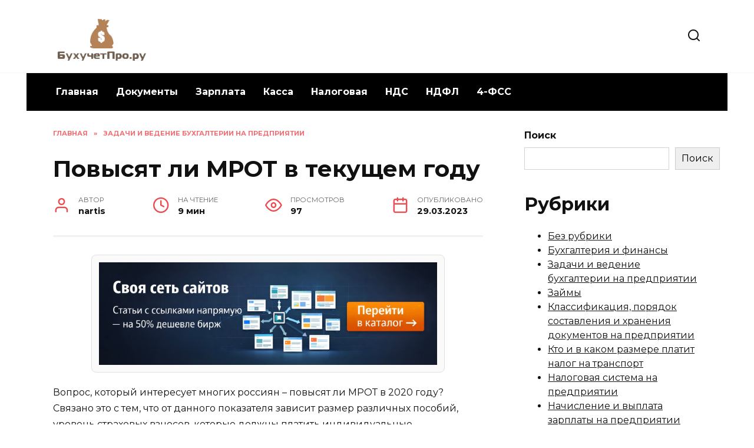

--- FILE ---
content_type: text/html; charset=UTF-8
request_url: https://buhuchetpro.ru/povysjat-li-mrot/
body_size: 21017
content:
<!doctype html>
<html lang="ru-RU">
<head>
	<meta charset="UTF-8">
	<meta name="viewport" content="width=device-width, initial-scale=1">

	<meta name='robots' content='index, follow, max-image-preview:large, max-snippet:-1, max-video-preview:-1' />

	<!-- This site is optimized with the Yoast SEO plugin v26.7 - https://yoast.com/wordpress/plugins/seo/ -->
	<title>Повысят ли МРОТ (минимальный размер оплаты труда) - в 2020 году, что будет с пенсией, если бюджетники</title>
	<meta name="description" content="Что говорят последние новости - повысят ли МРОТ в 2020 году и какие изменения ожидаются. Каким образом это коснется пенсионеров." />
	<link rel="canonical" href="https://buhuchetpro.ru/povysjat-li-mrot/" />
	<meta property="og:locale" content="ru_RU" />
	<meta property="og:type" content="article" />
	<meta property="og:title" content="Повысят ли МРОТ (минимальный размер оплаты труда) - в 2020 году, что будет с пенсией, если бюджетники" />
	<meta property="og:description" content="Что говорят последние новости - повысят ли МРОТ в 2020 году и какие изменения ожидаются. Каким образом это коснется пенсионеров." />
	<meta property="og:url" content="https://buhuchetpro.ru/povysjat-li-mrot/" />
	<meta property="og:site_name" content="buhuchetpro.ru" />
	<meta property="article:published_time" content="2023-03-29T03:49:04+00:00" />
	<meta property="og:image" content="https://buhuchetpro.ru/wp-content/uploads/2023/04/cropped-favicon.png" />
	<meta property="og:image:width" content="512" />
	<meta property="og:image:height" content="512" />
	<meta property="og:image:type" content="image/png" />
	<meta name="author" content="nartis" />
	<meta name="twitter:card" content="summary_large_image" />
	<meta name="twitter:label1" content="Написано автором" />
	<meta name="twitter:data1" content="nartis" />
	<script type="application/ld+json" class="yoast-schema-graph">{"@context":"https://schema.org","@graph":[{"@type":"Article","@id":"https://buhuchetpro.ru/povysjat-li-mrot/#article","isPartOf":{"@id":"https://buhuchetpro.ru/povysjat-li-mrot/"},"author":{"name":"nartis","@id":"https://buhuchetpro.ru/#/schema/person/4b6cd7a3f285284949bf44b57284e798"},"headline":"Повысят ли МРОТ в текущем году","datePublished":"2023-03-29T03:49:04+00:00","mainEntityOfPage":{"@id":"https://buhuchetpro.ru/povysjat-li-mrot/"},"wordCount":1583,"commentCount":0,"publisher":{"@id":"https://buhuchetpro.ru/#organization"},"articleSection":["Задачи и ведение бухгалтерии на предприятии"],"inLanguage":"ru-RU","potentialAction":[{"@type":"CommentAction","name":"Comment","target":["https://buhuchetpro.ru/povysjat-li-mrot/#respond"]}]},{"@type":"WebPage","@id":"https://buhuchetpro.ru/povysjat-li-mrot/","url":"https://buhuchetpro.ru/povysjat-li-mrot/","name":"Повысят ли МРОТ (минимальный размер оплаты труда) - в 2020 году, что будет с пенсией, если бюджетники","isPartOf":{"@id":"https://buhuchetpro.ru/#website"},"datePublished":"2023-03-29T03:49:04+00:00","description":"Что говорят последние новости - повысят ли МРОТ в 2020 году и какие изменения ожидаются. Каким образом это коснется пенсионеров.","breadcrumb":{"@id":"https://buhuchetpro.ru/povysjat-li-mrot/#breadcrumb"},"inLanguage":"ru-RU","potentialAction":[{"@type":"ReadAction","target":["https://buhuchetpro.ru/povysjat-li-mrot/"]}]},{"@type":"BreadcrumbList","@id":"https://buhuchetpro.ru/povysjat-li-mrot/#breadcrumb","itemListElement":[{"@type":"ListItem","position":1,"name":"Главная","item":"https://buhuchetpro.ru/"},{"@type":"ListItem","position":2,"name":"Задачи и ведение бухгалтерии на предприятии","item":"https://buhuchetpro.ru/buhgalterija/"},{"@type":"ListItem","position":3,"name":"Повысят ли МРОТ в текущем году"}]},{"@type":"WebSite","@id":"https://buhuchetpro.ru/#website","url":"https://buhuchetpro.ru/","name":"buhuchetpro.ru","description":"","publisher":{"@id":"https://buhuchetpro.ru/#organization"},"potentialAction":[{"@type":"SearchAction","target":{"@type":"EntryPoint","urlTemplate":"https://buhuchetpro.ru/?s={search_term_string}"},"query-input":{"@type":"PropertyValueSpecification","valueRequired":true,"valueName":"search_term_string"}}],"inLanguage":"ru-RU"},{"@type":"Organization","@id":"https://buhuchetpro.ru/#organization","name":"buhuchetpro","url":"https://buhuchetpro.ru/","logo":{"@type":"ImageObject","inLanguage":"ru-RU","@id":"https://buhuchetpro.ru/#/schema/logo/image/","url":"https://buhuchetpro.ru/wp-content/uploads/2023/04/favicon.png","contentUrl":"https://buhuchetpro.ru/wp-content/uploads/2023/04/favicon.png","width":512,"height":512,"caption":"buhuchetpro"},"image":{"@id":"https://buhuchetpro.ru/#/schema/logo/image/"}},{"@type":"Person","@id":"https://buhuchetpro.ru/#/schema/person/4b6cd7a3f285284949bf44b57284e798","name":"nartis","sameAs":["https://buhuchetpro.ru/"]}]}</script>
	<!-- / Yoast SEO plugin. -->


<link rel='dns-prefetch' href='//fonts.googleapis.com' />
<style id='wp-img-auto-sizes-contain-inline-css' type='text/css'>
img:is([sizes=auto i],[sizes^="auto," i]){contain-intrinsic-size:3000px 1500px}
/*# sourceURL=wp-img-auto-sizes-contain-inline-css */
</style>
<style id='wp-block-library-inline-css' type='text/css'>
:root{--wp-block-synced-color:#7a00df;--wp-block-synced-color--rgb:122,0,223;--wp-bound-block-color:var(--wp-block-synced-color);--wp-editor-canvas-background:#ddd;--wp-admin-theme-color:#007cba;--wp-admin-theme-color--rgb:0,124,186;--wp-admin-theme-color-darker-10:#006ba1;--wp-admin-theme-color-darker-10--rgb:0,107,160.5;--wp-admin-theme-color-darker-20:#005a87;--wp-admin-theme-color-darker-20--rgb:0,90,135;--wp-admin-border-width-focus:2px}@media (min-resolution:192dpi){:root{--wp-admin-border-width-focus:1.5px}}.wp-element-button{cursor:pointer}:root .has-very-light-gray-background-color{background-color:#eee}:root .has-very-dark-gray-background-color{background-color:#313131}:root .has-very-light-gray-color{color:#eee}:root .has-very-dark-gray-color{color:#313131}:root .has-vivid-green-cyan-to-vivid-cyan-blue-gradient-background{background:linear-gradient(135deg,#00d084,#0693e3)}:root .has-purple-crush-gradient-background{background:linear-gradient(135deg,#34e2e4,#4721fb 50%,#ab1dfe)}:root .has-hazy-dawn-gradient-background{background:linear-gradient(135deg,#faaca8,#dad0ec)}:root .has-subdued-olive-gradient-background{background:linear-gradient(135deg,#fafae1,#67a671)}:root .has-atomic-cream-gradient-background{background:linear-gradient(135deg,#fdd79a,#004a59)}:root .has-nightshade-gradient-background{background:linear-gradient(135deg,#330968,#31cdcf)}:root .has-midnight-gradient-background{background:linear-gradient(135deg,#020381,#2874fc)}:root{--wp--preset--font-size--normal:16px;--wp--preset--font-size--huge:42px}.has-regular-font-size{font-size:1em}.has-larger-font-size{font-size:2.625em}.has-normal-font-size{font-size:var(--wp--preset--font-size--normal)}.has-huge-font-size{font-size:var(--wp--preset--font-size--huge)}.has-text-align-center{text-align:center}.has-text-align-left{text-align:left}.has-text-align-right{text-align:right}.has-fit-text{white-space:nowrap!important}#end-resizable-editor-section{display:none}.aligncenter{clear:both}.items-justified-left{justify-content:flex-start}.items-justified-center{justify-content:center}.items-justified-right{justify-content:flex-end}.items-justified-space-between{justify-content:space-between}.screen-reader-text{border:0;clip-path:inset(50%);height:1px;margin:-1px;overflow:hidden;padding:0;position:absolute;width:1px;word-wrap:normal!important}.screen-reader-text:focus{background-color:#ddd;clip-path:none;color:#444;display:block;font-size:1em;height:auto;left:5px;line-height:normal;padding:15px 23px 14px;text-decoration:none;top:5px;width:auto;z-index:100000}html :where(.has-border-color){border-style:solid}html :where([style*=border-top-color]){border-top-style:solid}html :where([style*=border-right-color]){border-right-style:solid}html :where([style*=border-bottom-color]){border-bottom-style:solid}html :where([style*=border-left-color]){border-left-style:solid}html :where([style*=border-width]){border-style:solid}html :where([style*=border-top-width]){border-top-style:solid}html :where([style*=border-right-width]){border-right-style:solid}html :where([style*=border-bottom-width]){border-bottom-style:solid}html :where([style*=border-left-width]){border-left-style:solid}html :where(img[class*=wp-image-]){height:auto;max-width:100%}:where(figure){margin:0 0 1em}html :where(.is-position-sticky){--wp-admin--admin-bar--position-offset:var(--wp-admin--admin-bar--height,0px)}@media screen and (max-width:600px){html :where(.is-position-sticky){--wp-admin--admin-bar--position-offset:0px}}

/*# sourceURL=wp-block-library-inline-css */
</style><style id='wp-block-categories-inline-css' type='text/css'>
.wp-block-categories{box-sizing:border-box}.wp-block-categories.alignleft{margin-right:2em}.wp-block-categories.alignright{margin-left:2em}.wp-block-categories.wp-block-categories-dropdown.aligncenter{text-align:center}.wp-block-categories .wp-block-categories__label{display:block;width:100%}
/*# sourceURL=https://buhuchetpro.ru/wp-includes/blocks/categories/style.min.css */
</style>
<style id='wp-block-heading-inline-css' type='text/css'>
h1:where(.wp-block-heading).has-background,h2:where(.wp-block-heading).has-background,h3:where(.wp-block-heading).has-background,h4:where(.wp-block-heading).has-background,h5:where(.wp-block-heading).has-background,h6:where(.wp-block-heading).has-background{padding:1.25em 2.375em}h1.has-text-align-left[style*=writing-mode]:where([style*=vertical-lr]),h1.has-text-align-right[style*=writing-mode]:where([style*=vertical-rl]),h2.has-text-align-left[style*=writing-mode]:where([style*=vertical-lr]),h2.has-text-align-right[style*=writing-mode]:where([style*=vertical-rl]),h3.has-text-align-left[style*=writing-mode]:where([style*=vertical-lr]),h3.has-text-align-right[style*=writing-mode]:where([style*=vertical-rl]),h4.has-text-align-left[style*=writing-mode]:where([style*=vertical-lr]),h4.has-text-align-right[style*=writing-mode]:where([style*=vertical-rl]),h5.has-text-align-left[style*=writing-mode]:where([style*=vertical-lr]),h5.has-text-align-right[style*=writing-mode]:where([style*=vertical-rl]),h6.has-text-align-left[style*=writing-mode]:where([style*=vertical-lr]),h6.has-text-align-right[style*=writing-mode]:where([style*=vertical-rl]){rotate:180deg}
/*# sourceURL=https://buhuchetpro.ru/wp-includes/blocks/heading/style.min.css */
</style>
<style id='wp-block-latest-posts-inline-css' type='text/css'>
.wp-block-latest-posts{box-sizing:border-box}.wp-block-latest-posts.alignleft{margin-right:2em}.wp-block-latest-posts.alignright{margin-left:2em}.wp-block-latest-posts.wp-block-latest-posts__list{list-style:none}.wp-block-latest-posts.wp-block-latest-posts__list li{clear:both;overflow-wrap:break-word}.wp-block-latest-posts.is-grid{display:flex;flex-wrap:wrap}.wp-block-latest-posts.is-grid li{margin:0 1.25em 1.25em 0;width:100%}@media (min-width:600px){.wp-block-latest-posts.columns-2 li{width:calc(50% - .625em)}.wp-block-latest-posts.columns-2 li:nth-child(2n){margin-right:0}.wp-block-latest-posts.columns-3 li{width:calc(33.33333% - .83333em)}.wp-block-latest-posts.columns-3 li:nth-child(3n){margin-right:0}.wp-block-latest-posts.columns-4 li{width:calc(25% - .9375em)}.wp-block-latest-posts.columns-4 li:nth-child(4n){margin-right:0}.wp-block-latest-posts.columns-5 li{width:calc(20% - 1em)}.wp-block-latest-posts.columns-5 li:nth-child(5n){margin-right:0}.wp-block-latest-posts.columns-6 li{width:calc(16.66667% - 1.04167em)}.wp-block-latest-posts.columns-6 li:nth-child(6n){margin-right:0}}:root :where(.wp-block-latest-posts.is-grid){padding:0}:root :where(.wp-block-latest-posts.wp-block-latest-posts__list){padding-left:0}.wp-block-latest-posts__post-author,.wp-block-latest-posts__post-date{display:block;font-size:.8125em}.wp-block-latest-posts__post-excerpt,.wp-block-latest-posts__post-full-content{margin-bottom:1em;margin-top:.5em}.wp-block-latest-posts__featured-image a{display:inline-block}.wp-block-latest-posts__featured-image img{height:auto;max-width:100%;width:auto}.wp-block-latest-posts__featured-image.alignleft{float:left;margin-right:1em}.wp-block-latest-posts__featured-image.alignright{float:right;margin-left:1em}.wp-block-latest-posts__featured-image.aligncenter{margin-bottom:1em;text-align:center}
/*# sourceURL=https://buhuchetpro.ru/wp-includes/blocks/latest-posts/style.min.css */
</style>
<style id='wp-block-search-inline-css' type='text/css'>
.wp-block-search__button{margin-left:10px;word-break:normal}.wp-block-search__button.has-icon{line-height:0}.wp-block-search__button svg{height:1.25em;min-height:24px;min-width:24px;width:1.25em;fill:currentColor;vertical-align:text-bottom}:where(.wp-block-search__button){border:1px solid #ccc;padding:6px 10px}.wp-block-search__inside-wrapper{display:flex;flex:auto;flex-wrap:nowrap;max-width:100%}.wp-block-search__label{width:100%}.wp-block-search.wp-block-search__button-only .wp-block-search__button{box-sizing:border-box;display:flex;flex-shrink:0;justify-content:center;margin-left:0;max-width:100%}.wp-block-search.wp-block-search__button-only .wp-block-search__inside-wrapper{min-width:0!important;transition-property:width}.wp-block-search.wp-block-search__button-only .wp-block-search__input{flex-basis:100%;transition-duration:.3s}.wp-block-search.wp-block-search__button-only.wp-block-search__searchfield-hidden,.wp-block-search.wp-block-search__button-only.wp-block-search__searchfield-hidden .wp-block-search__inside-wrapper{overflow:hidden}.wp-block-search.wp-block-search__button-only.wp-block-search__searchfield-hidden .wp-block-search__input{border-left-width:0!important;border-right-width:0!important;flex-basis:0;flex-grow:0;margin:0;min-width:0!important;padding-left:0!important;padding-right:0!important;width:0!important}:where(.wp-block-search__input){appearance:none;border:1px solid #949494;flex-grow:1;font-family:inherit;font-size:inherit;font-style:inherit;font-weight:inherit;letter-spacing:inherit;line-height:inherit;margin-left:0;margin-right:0;min-width:3rem;padding:8px;text-decoration:unset!important;text-transform:inherit}:where(.wp-block-search__button-inside .wp-block-search__inside-wrapper){background-color:#fff;border:1px solid #949494;box-sizing:border-box;padding:4px}:where(.wp-block-search__button-inside .wp-block-search__inside-wrapper) .wp-block-search__input{border:none;border-radius:0;padding:0 4px}:where(.wp-block-search__button-inside .wp-block-search__inside-wrapper) .wp-block-search__input:focus{outline:none}:where(.wp-block-search__button-inside .wp-block-search__inside-wrapper) :where(.wp-block-search__button){padding:4px 8px}.wp-block-search.aligncenter .wp-block-search__inside-wrapper{margin:auto}.wp-block[data-align=right] .wp-block-search.wp-block-search__button-only .wp-block-search__inside-wrapper{float:right}
/*# sourceURL=https://buhuchetpro.ru/wp-includes/blocks/search/style.min.css */
</style>
<style id='wp-block-search-theme-inline-css' type='text/css'>
.wp-block-search .wp-block-search__label{font-weight:700}.wp-block-search__button{border:1px solid #ccc;padding:.375em .625em}
/*# sourceURL=https://buhuchetpro.ru/wp-includes/blocks/search/theme.min.css */
</style>
<style id='wp-block-group-inline-css' type='text/css'>
.wp-block-group{box-sizing:border-box}:where(.wp-block-group.wp-block-group-is-layout-constrained){position:relative}
/*# sourceURL=https://buhuchetpro.ru/wp-includes/blocks/group/style.min.css */
</style>
<style id='wp-block-group-theme-inline-css' type='text/css'>
:where(.wp-block-group.has-background){padding:1.25em 2.375em}
/*# sourceURL=https://buhuchetpro.ru/wp-includes/blocks/group/theme.min.css */
</style>
<style id='global-styles-inline-css' type='text/css'>
:root{--wp--preset--aspect-ratio--square: 1;--wp--preset--aspect-ratio--4-3: 4/3;--wp--preset--aspect-ratio--3-4: 3/4;--wp--preset--aspect-ratio--3-2: 3/2;--wp--preset--aspect-ratio--2-3: 2/3;--wp--preset--aspect-ratio--16-9: 16/9;--wp--preset--aspect-ratio--9-16: 9/16;--wp--preset--color--black: #000000;--wp--preset--color--cyan-bluish-gray: #abb8c3;--wp--preset--color--white: #ffffff;--wp--preset--color--pale-pink: #f78da7;--wp--preset--color--vivid-red: #cf2e2e;--wp--preset--color--luminous-vivid-orange: #ff6900;--wp--preset--color--luminous-vivid-amber: #fcb900;--wp--preset--color--light-green-cyan: #7bdcb5;--wp--preset--color--vivid-green-cyan: #00d084;--wp--preset--color--pale-cyan-blue: #8ed1fc;--wp--preset--color--vivid-cyan-blue: #0693e3;--wp--preset--color--vivid-purple: #9b51e0;--wp--preset--gradient--vivid-cyan-blue-to-vivid-purple: linear-gradient(135deg,rgb(6,147,227) 0%,rgb(155,81,224) 100%);--wp--preset--gradient--light-green-cyan-to-vivid-green-cyan: linear-gradient(135deg,rgb(122,220,180) 0%,rgb(0,208,130) 100%);--wp--preset--gradient--luminous-vivid-amber-to-luminous-vivid-orange: linear-gradient(135deg,rgb(252,185,0) 0%,rgb(255,105,0) 100%);--wp--preset--gradient--luminous-vivid-orange-to-vivid-red: linear-gradient(135deg,rgb(255,105,0) 0%,rgb(207,46,46) 100%);--wp--preset--gradient--very-light-gray-to-cyan-bluish-gray: linear-gradient(135deg,rgb(238,238,238) 0%,rgb(169,184,195) 100%);--wp--preset--gradient--cool-to-warm-spectrum: linear-gradient(135deg,rgb(74,234,220) 0%,rgb(151,120,209) 20%,rgb(207,42,186) 40%,rgb(238,44,130) 60%,rgb(251,105,98) 80%,rgb(254,248,76) 100%);--wp--preset--gradient--blush-light-purple: linear-gradient(135deg,rgb(255,206,236) 0%,rgb(152,150,240) 100%);--wp--preset--gradient--blush-bordeaux: linear-gradient(135deg,rgb(254,205,165) 0%,rgb(254,45,45) 50%,rgb(107,0,62) 100%);--wp--preset--gradient--luminous-dusk: linear-gradient(135deg,rgb(255,203,112) 0%,rgb(199,81,192) 50%,rgb(65,88,208) 100%);--wp--preset--gradient--pale-ocean: linear-gradient(135deg,rgb(255,245,203) 0%,rgb(182,227,212) 50%,rgb(51,167,181) 100%);--wp--preset--gradient--electric-grass: linear-gradient(135deg,rgb(202,248,128) 0%,rgb(113,206,126) 100%);--wp--preset--gradient--midnight: linear-gradient(135deg,rgb(2,3,129) 0%,rgb(40,116,252) 100%);--wp--preset--font-size--small: 19.5px;--wp--preset--font-size--medium: 20px;--wp--preset--font-size--large: 36.5px;--wp--preset--font-size--x-large: 42px;--wp--preset--font-size--normal: 22px;--wp--preset--font-size--huge: 49.5px;--wp--preset--spacing--20: 0.44rem;--wp--preset--spacing--30: 0.67rem;--wp--preset--spacing--40: 1rem;--wp--preset--spacing--50: 1.5rem;--wp--preset--spacing--60: 2.25rem;--wp--preset--spacing--70: 3.38rem;--wp--preset--spacing--80: 5.06rem;--wp--preset--shadow--natural: 6px 6px 9px rgba(0, 0, 0, 0.2);--wp--preset--shadow--deep: 12px 12px 50px rgba(0, 0, 0, 0.4);--wp--preset--shadow--sharp: 6px 6px 0px rgba(0, 0, 0, 0.2);--wp--preset--shadow--outlined: 6px 6px 0px -3px rgb(255, 255, 255), 6px 6px rgb(0, 0, 0);--wp--preset--shadow--crisp: 6px 6px 0px rgb(0, 0, 0);}:where(.is-layout-flex){gap: 0.5em;}:where(.is-layout-grid){gap: 0.5em;}body .is-layout-flex{display: flex;}.is-layout-flex{flex-wrap: wrap;align-items: center;}.is-layout-flex > :is(*, div){margin: 0;}body .is-layout-grid{display: grid;}.is-layout-grid > :is(*, div){margin: 0;}:where(.wp-block-columns.is-layout-flex){gap: 2em;}:where(.wp-block-columns.is-layout-grid){gap: 2em;}:where(.wp-block-post-template.is-layout-flex){gap: 1.25em;}:where(.wp-block-post-template.is-layout-grid){gap: 1.25em;}.has-black-color{color: var(--wp--preset--color--black) !important;}.has-cyan-bluish-gray-color{color: var(--wp--preset--color--cyan-bluish-gray) !important;}.has-white-color{color: var(--wp--preset--color--white) !important;}.has-pale-pink-color{color: var(--wp--preset--color--pale-pink) !important;}.has-vivid-red-color{color: var(--wp--preset--color--vivid-red) !important;}.has-luminous-vivid-orange-color{color: var(--wp--preset--color--luminous-vivid-orange) !important;}.has-luminous-vivid-amber-color{color: var(--wp--preset--color--luminous-vivid-amber) !important;}.has-light-green-cyan-color{color: var(--wp--preset--color--light-green-cyan) !important;}.has-vivid-green-cyan-color{color: var(--wp--preset--color--vivid-green-cyan) !important;}.has-pale-cyan-blue-color{color: var(--wp--preset--color--pale-cyan-blue) !important;}.has-vivid-cyan-blue-color{color: var(--wp--preset--color--vivid-cyan-blue) !important;}.has-vivid-purple-color{color: var(--wp--preset--color--vivid-purple) !important;}.has-black-background-color{background-color: var(--wp--preset--color--black) !important;}.has-cyan-bluish-gray-background-color{background-color: var(--wp--preset--color--cyan-bluish-gray) !important;}.has-white-background-color{background-color: var(--wp--preset--color--white) !important;}.has-pale-pink-background-color{background-color: var(--wp--preset--color--pale-pink) !important;}.has-vivid-red-background-color{background-color: var(--wp--preset--color--vivid-red) !important;}.has-luminous-vivid-orange-background-color{background-color: var(--wp--preset--color--luminous-vivid-orange) !important;}.has-luminous-vivid-amber-background-color{background-color: var(--wp--preset--color--luminous-vivid-amber) !important;}.has-light-green-cyan-background-color{background-color: var(--wp--preset--color--light-green-cyan) !important;}.has-vivid-green-cyan-background-color{background-color: var(--wp--preset--color--vivid-green-cyan) !important;}.has-pale-cyan-blue-background-color{background-color: var(--wp--preset--color--pale-cyan-blue) !important;}.has-vivid-cyan-blue-background-color{background-color: var(--wp--preset--color--vivid-cyan-blue) !important;}.has-vivid-purple-background-color{background-color: var(--wp--preset--color--vivid-purple) !important;}.has-black-border-color{border-color: var(--wp--preset--color--black) !important;}.has-cyan-bluish-gray-border-color{border-color: var(--wp--preset--color--cyan-bluish-gray) !important;}.has-white-border-color{border-color: var(--wp--preset--color--white) !important;}.has-pale-pink-border-color{border-color: var(--wp--preset--color--pale-pink) !important;}.has-vivid-red-border-color{border-color: var(--wp--preset--color--vivid-red) !important;}.has-luminous-vivid-orange-border-color{border-color: var(--wp--preset--color--luminous-vivid-orange) !important;}.has-luminous-vivid-amber-border-color{border-color: var(--wp--preset--color--luminous-vivid-amber) !important;}.has-light-green-cyan-border-color{border-color: var(--wp--preset--color--light-green-cyan) !important;}.has-vivid-green-cyan-border-color{border-color: var(--wp--preset--color--vivid-green-cyan) !important;}.has-pale-cyan-blue-border-color{border-color: var(--wp--preset--color--pale-cyan-blue) !important;}.has-vivid-cyan-blue-border-color{border-color: var(--wp--preset--color--vivid-cyan-blue) !important;}.has-vivid-purple-border-color{border-color: var(--wp--preset--color--vivid-purple) !important;}.has-vivid-cyan-blue-to-vivid-purple-gradient-background{background: var(--wp--preset--gradient--vivid-cyan-blue-to-vivid-purple) !important;}.has-light-green-cyan-to-vivid-green-cyan-gradient-background{background: var(--wp--preset--gradient--light-green-cyan-to-vivid-green-cyan) !important;}.has-luminous-vivid-amber-to-luminous-vivid-orange-gradient-background{background: var(--wp--preset--gradient--luminous-vivid-amber-to-luminous-vivid-orange) !important;}.has-luminous-vivid-orange-to-vivid-red-gradient-background{background: var(--wp--preset--gradient--luminous-vivid-orange-to-vivid-red) !important;}.has-very-light-gray-to-cyan-bluish-gray-gradient-background{background: var(--wp--preset--gradient--very-light-gray-to-cyan-bluish-gray) !important;}.has-cool-to-warm-spectrum-gradient-background{background: var(--wp--preset--gradient--cool-to-warm-spectrum) !important;}.has-blush-light-purple-gradient-background{background: var(--wp--preset--gradient--blush-light-purple) !important;}.has-blush-bordeaux-gradient-background{background: var(--wp--preset--gradient--blush-bordeaux) !important;}.has-luminous-dusk-gradient-background{background: var(--wp--preset--gradient--luminous-dusk) !important;}.has-pale-ocean-gradient-background{background: var(--wp--preset--gradient--pale-ocean) !important;}.has-electric-grass-gradient-background{background: var(--wp--preset--gradient--electric-grass) !important;}.has-midnight-gradient-background{background: var(--wp--preset--gradient--midnight) !important;}.has-small-font-size{font-size: var(--wp--preset--font-size--small) !important;}.has-medium-font-size{font-size: var(--wp--preset--font-size--medium) !important;}.has-large-font-size{font-size: var(--wp--preset--font-size--large) !important;}.has-x-large-font-size{font-size: var(--wp--preset--font-size--x-large) !important;}
/*# sourceURL=global-styles-inline-css */
</style>

<style id='classic-theme-styles-inline-css' type='text/css'>
/*! This file is auto-generated */
.wp-block-button__link{color:#fff;background-color:#32373c;border-radius:9999px;box-shadow:none;text-decoration:none;padding:calc(.667em + 2px) calc(1.333em + 2px);font-size:1.125em}.wp-block-file__button{background:#32373c;color:#fff;text-decoration:none}
/*# sourceURL=/wp-includes/css/classic-themes.min.css */
</style>
<link rel='stylesheet' id='google-fonts-css' href='https://fonts.googleapis.com/css?family=Montserrat%3A400%2C400i%2C700&#038;subset=cyrillic&#038;display=swap'  media='all' />
<link rel='stylesheet' id='reboot-style-css' href='https://buhuchetpro.ru/wp-content/themes/reboot/assets/css/style.min.css'  media='all' />
<link rel='stylesheet' id='reboot-style-child-css' href='https://buhuchetpro.ru/wp-content/themes/buhuchetpro/style.css'  media='all' />
<script type="text/javascript" src="https://buhuchetpro.ru/wp-includes/js/jquery/jquery.min.js" id="jquery-core-js"></script>
<script type="text/javascript" src="https://buhuchetpro.ru/wp-includes/js/jquery/jquery-migrate.min.js" id="jquery-migrate-js"></script>
<style>.pseudo-clearfy-link { color: #008acf; cursor: pointer;}.pseudo-clearfy-link:hover { text-decoration: none;}</style><!-- Google tag (gtag.js) -->
<script async src="https://www.googletagmanager.com/gtag/js?id=G-GPCRVBCLHJ"></script>
<script>
  window.dataLayer = window.dataLayer || [];
  function gtag(){dataLayer.push(arguments);}
  gtag('js', new Date());

  gtag('config', 'G-GPCRVBCLHJ');
</script>

<!-- Yandex.RTB -->
<script>window.yaContextCb=window.yaContextCb||[]</script>
<script src="https://yandex.ru/ads/system/context.js" async></script><link rel="preload" href="https://buhuchetpro.ru/wp-content/themes/reboot/assets/fonts/wpshop-core.ttf" as="font" crossorigin>
    <style>.post-card--related, .post-card--related .post-card__thumbnail img, .post-card--related .post-card__thumbnail a:before{border-radius: 6px}::selection, .card-slider__category, .card-slider-container .swiper-pagination-bullet-active, .post-card--grid .post-card__thumbnail:before, .post-card:not(.post-card--small) .post-card__thumbnail a:before, .post-card:not(.post-card--small) .post-card__category,  .post-box--high .post-box__category span, .post-box--wide .post-box__category span, .page-separator, .pagination .nav-links .page-numbers:not(.dots):not(.current):before, .btn, .btn-primary:hover, .btn-primary:not(:disabled):not(.disabled).active, .btn-primary:not(:disabled):not(.disabled):active, .show>.btn-primary.dropdown-toggle, .comment-respond .form-submit input, .page-links__item{background-color:#ec4c51}.entry-image--big .entry-image__body .post-card__category a, .home-text ul:not([class])>li:before, .page-content ul:not([class])>li:before, .taxonomy-description ul:not([class])>li:before, .widget-area .widget_categories ul.menu li a:before, .widget-area .widget_categories ul.menu li span:before, .widget-area .widget_categories>ul li a:before, .widget-area .widget_categories>ul li span:before, .widget-area .widget_nav_menu ul.menu li a:before, .widget-area .widget_nav_menu ul.menu li span:before, .widget-area .widget_nav_menu>ul li a:before, .widget-area .widget_nav_menu>ul li span:before, .page-links .page-numbers:not(.dots):not(.current):before, .page-links .post-page-numbers:not(.dots):not(.current):before, .pagination .nav-links .page-numbers:not(.dots):not(.current):before, .pagination .nav-links .post-page-numbers:not(.dots):not(.current):before, .entry-image--full .entry-image__body .post-card__category a, .entry-image--fullscreen .entry-image__body .post-card__category a, .entry-image--wide .entry-image__body .post-card__category a{background-color:#ec4c51}.comment-respond input:focus, select:focus, textarea:focus, .post-card--grid.post-card--thumbnail-no, .post-card--standard:after, .post-card--related.post-card--thumbnail-no:hover, .spoiler-box, .btn-primary, .btn-primary:hover, .btn-primary:not(:disabled):not(.disabled).active, .btn-primary:not(:disabled):not(.disabled):active, .show>.btn-primary.dropdown-toggle, .inp:focus, .entry-tag:focus, .entry-tag:hover, .search-screen .search-form .search-field:focus, .entry-content ul:not([class])>li:before, .text-content ul:not([class])>li:before, .page-content ul:not([class])>li:before, .taxonomy-description ul:not([class])>li:before, .entry-content blockquote,
        .input:focus, input[type=color]:focus, input[type=date]:focus, input[type=datetime-local]:focus, input[type=datetime]:focus, input[type=email]:focus, input[type=month]:focus, input[type=number]:focus, input[type=password]:focus, input[type=range]:focus, input[type=search]:focus, input[type=tel]:focus, input[type=text]:focus, input[type=time]:focus, input[type=url]:focus, input[type=week]:focus, select:focus, textarea:focus{border-color:#ec4c51 !important}.post-card--small .post-card__category, .post-card__author:before, .post-card__comments:before, .post-card__date:before, .post-card__like:before, .post-card__views:before, .entry-author:before, .entry-date:before, .entry-time:before, .entry-views:before, .entry-content ol:not([class])>li:before, .text-content ol:not([class])>li:before, .entry-content blockquote:before, .spoiler-box__title:after, .search-icon:hover:before, .search-form .search-submit:hover:before, .star-rating-item.hover,
        .comment-list .bypostauthor>.comment-body .comment-author:after,
        .breadcrumb a, .breadcrumb span,
        .search-screen .search-form .search-submit:before, 
        .star-rating--score-1:not(.hover) .star-rating-item:nth-child(1),
        .star-rating--score-2:not(.hover) .star-rating-item:nth-child(1), .star-rating--score-2:not(.hover) .star-rating-item:nth-child(2),
        .star-rating--score-3:not(.hover) .star-rating-item:nth-child(1), .star-rating--score-3:not(.hover) .star-rating-item:nth-child(2), .star-rating--score-3:not(.hover) .star-rating-item:nth-child(3),
        .star-rating--score-4:not(.hover) .star-rating-item:nth-child(1), .star-rating--score-4:not(.hover) .star-rating-item:nth-child(2), .star-rating--score-4:not(.hover) .star-rating-item:nth-child(3), .star-rating--score-4:not(.hover) .star-rating-item:nth-child(4),
        .star-rating--score-5:not(.hover) .star-rating-item:nth-child(1), .star-rating--score-5:not(.hover) .star-rating-item:nth-child(2), .star-rating--score-5:not(.hover) .star-rating-item:nth-child(3), .star-rating--score-5:not(.hover) .star-rating-item:nth-child(4), .star-rating--score-5:not(.hover) .star-rating-item:nth-child(5){color:#ec4c51}a:hover, a:focus, a:active, .spanlink:hover, .entry-content a:not(.wp-block-button__link):hover, .entry-content a:not(.wp-block-button__link):focus, .entry-content a:not(.wp-block-button__link):active, .top-menu ul li>span:hover, .main-navigation ul li a:hover, .main-navigation ul li span:hover, .footer-navigation ul li a:hover, .footer-navigation ul li span:hover, .comment-reply-link:hover, .pseudo-link:hover, .child-categories ul li a:hover{color:#ec4c51}.top-menu>ul>li>a:before, .top-menu>ul>li>span:before{background:#ec4c51}.child-categories ul li a:hover, .post-box--no-thumb a:hover{border-color:#ec4c51}.post-box--card:hover{box-shadow: inset 0 0 0 1px #ec4c51}.post-box--card:hover{-webkit-box-shadow: inset 0 0 0 1px #ec4c51}.main-navigation, .footer-navigation, .footer-navigation .removed-link, .main-navigation .removed-link, .main-navigation ul li>a, .footer-navigation ul li>a{color:#ffffff}.main-navigation, .main-navigation ul li .sub-menu li, .main-navigation ul li.menu-item-has-children:before, .footer-navigation, .footer-navigation ul li .sub-menu li, .footer-navigation ul li.menu-item-has-children:before{background-color:#000000}</style>
<link rel="icon" href="https://buhuchetpro.ru/wp-content/uploads/2023/04/cropped-favicon-32x32.png" sizes="32x32" />
<link rel="icon" href="https://buhuchetpro.ru/wp-content/uploads/2023/04/cropped-favicon-192x192.png" sizes="192x192" />
<link rel="apple-touch-icon" href="https://buhuchetpro.ru/wp-content/uploads/2023/04/cropped-favicon-180x180.png" />
<meta name="msapplication-TileImage" content="https://buhuchetpro.ru/wp-content/uploads/2023/04/cropped-favicon-270x270.png" />
    <!-- Yandex.Metrika counter -->
<script type="text/javascript" >
   (function(m,e,t,r,i,k,a){m[i]=m[i]||function(){(m[i].a=m[i].a||[]).push(arguments)};
   m[i].l=1*new Date();
   for (var j = 0; j < document.scripts.length; j++) {if (document.scripts[j].src === r) { return; }}
   k=e.createElement(t),a=e.getElementsByTagName(t)[0],k.async=1,k.src=r,a.parentNode.insertBefore(k,a)})
   (window, document, "script", "https://mc.yandex.ru/metrika/tag.js", "ym");

   ym(93100590, "init", {
        clickmap:true,
        trackLinks:true,
        accurateTrackBounce:true,
        webvisor:true
   });
</script>
<noscript><div><img src="https://mc.yandex.ru/watch/93100590" style="position:absolute; left:-9999px;" alt="" /></div></noscript>
<!-- /Yandex.Metrika counter --></head>

<body class="wp-singular post-template-default single single-post postid-733 single-format-standard wp-embed-responsive wp-theme-reboot wp-child-theme-buhuchetpro sidebar-right">



<div id="page" class="site">
    <a class="skip-link screen-reader-text" href="#content">Перейти к содержанию</a>

    <div class="search-screen-overlay js-search-screen-overlay"></div>
    <div class="search-screen js-search-screen">
        
<form role="search" method="get" class="search-form" action="https://buhuchetpro.ru/">
    <label>
        <span class="screen-reader-text">Search for:</span>
        <input type="search" class="search-field" placeholder="Поиск…" value="" name="s">
    </label>
    <button type="submit" class="search-submit"></button>
</form>    </div>

    

<header id="masthead" class="site-header full" itemscope itemtype="http://schema.org/WPHeader">
    <div class="site-header-inner fixed">

        <div class="humburger js-humburger"><span></span><span></span><span></span></div>

        
<div class="site-branding">

    <div class="site-logotype"><a href="https://buhuchetpro.ru/"><img src="https://buhuchetpro.ru/wp-content/uploads/2023/04/logo-1.png" width="166" height="84" alt="buhuchetpro.ru"></a></div></div><!-- .site-branding -->                <div class="header-search">
                    <span class="search-icon js-search-icon"></span>
                </div>
            
    </div>
</header><!-- #masthead -->


    
    
    <nav id="site-navigation" class="main-navigation fixed" itemscope itemtype="http://schema.org/SiteNavigationElement">
        <div class="main-navigation-inner full">
            <div class="menu-headermenu-container"><ul id="header_menu" class="menu"><li id="menu-item-2804" class="menu-item menu-item-type-custom menu-item-object-custom menu-item-2804"><a href="/">Главная</a></li>
<li id="menu-item-2791" class="menu-item menu-item-type-taxonomy menu-item-object-category menu-item-2791"><a href="https://buhuchetpro.ru/dokumenty/">Документы</a></li>
<li id="menu-item-2792" class="menu-item menu-item-type-taxonomy menu-item-object-category menu-item-2792"><a href="https://buhuchetpro.ru/zarplata/">Зарплата</a></li>
<li id="menu-item-2793" class="menu-item menu-item-type-taxonomy menu-item-object-category menu-item-2793"><a href="https://buhuchetpro.ru/kassa/">Касса</a></li>
<li id="menu-item-2794" class="menu-item menu-item-type-taxonomy menu-item-object-category menu-item-2794"><a href="https://buhuchetpro.ru/nalogovaja/">Налоговая</a></li>
<li id="menu-item-2795" class="menu-item menu-item-type-taxonomy menu-item-object-category menu-item-2795"><a href="https://buhuchetpro.ru/nds/">НДС</a></li>
<li id="menu-item-2796" class="menu-item menu-item-type-taxonomy menu-item-object-category menu-item-2796"><a href="https://buhuchetpro.ru/ndfl/">НДФЛ</a></li>
<li id="menu-item-2797" class="menu-item menu-item-type-taxonomy menu-item-object-category menu-item-2797"><a href="https://buhuchetpro.ru/4-fss/">4-ФСС</a></li>
</ul></div>        </div>
    </nav><!-- #site-navigation -->

    

    <div class="mobile-menu-placeholder js-mobile-menu-placeholder"></div>
    
	
    <div id="content" class="site-content fixed">

        
        <div class="site-content-inner">
    
        
        <div id="primary" class="content-area" itemscope itemtype="http://schema.org/Article">
            <main id="main" class="site-main article-card">

                
<article id="post-733" class="article-post post-733 post type-post status-publish format-standard  category-buhgalterija">

    
        <div class="breadcrumb" itemscope itemtype="http://schema.org/BreadcrumbList"><span class="breadcrumb-item" itemprop="itemListElement" itemscope itemtype="http://schema.org/ListItem"><a href="https://buhuchetpro.ru/" itemprop="item"><span itemprop="name">Главная</span></a><meta itemprop="position" content="0"></span> <span class="breadcrumb-separator">»</span> <span class="breadcrumb-item" itemprop="itemListElement" itemscope itemtype="http://schema.org/ListItem"><a href="https://buhuchetpro.ru/buhgalterija/" itemprop="item"><span itemprop="name">Задачи и ведение бухгалтерии на предприятии</span></a><meta itemprop="position" content="1"></span></div>
                                <h1 class="entry-title" itemprop="headline">Повысят ли МРОТ в текущем году</h1>
                    
        
        
    
            <div class="entry-meta">
            <span class="entry-author"><span class="entry-label">Автор</span> <span itemprop="author">nartis</span></span>            <span class="entry-time"><span class="entry-label">На чтение</span> 9 мин</span>            <span class="entry-views"><span class="entry-label">Просмотров</span> <span class="js-views-count" data-post_id="733">97</span></span>            <span class="entry-date"><span class="entry-label">Опубликовано</span> <time itemprop="datePublished" datetime="2023-03-29">29.03.2023</time></span>
                    </div>
    
    
    <div class="entry-content" itemprop="articleBody">
        <div style="
    max-width:600px;
    margin:20px auto;
    padding:12px;
    border:1px solid #e0e0e0;
    border-radius:8px;
    background:#fafafa;
    text-align:center;
">
    

    <a href="https://copyero.pro/links" rel="nofollow">
        <img decoding="async" src="/copyero.jpg"
             style="display:block; margin:0 auto; max-width:100%; height:auto;">
    </a>
</div>
<!-- Yandex.RTB R-A-14230003-1 -->
<div id="yandex_rtb_R-A-14230003-1"></div>
<script>
window.yaContextCb.push(() => {
    Ya.Context.AdvManager.render({
        "blockId": "R-A-14230003-1",
        "renderTo": "yandex_rtb_R-A-14230003-1"
    })
})
</script><p>Вопрос, который интересует многих россиян – повысят ли МРОТ в 2020 году? Связано это с тем, что от данного показателя зависит размер различных пособий, уровень страховых взносов, которые должны платить индивидуальные предприниматели, появление у работодателя обязательств производить доплаты тем сотрудникам, чья зарплата не дотягивает до установленного государством минимума и т.д.</p>
<p>Нужно сказать, что минимальный размер оплаты труда в 2020 году повышался дважды. Что касается текущего года, то на сегодняшний день президентом России подписан закон, согласно которому данный показатель будет увеличен на 4% с лишь 1 июля 2020 года. В результате он составит 7 800 рублей, что на 300 рублей больше прежнего.</p>
<blockquote>
<p>На сегодняшний день это единственный нормативный акт, который касается увеличения размера МРОТ, хотя об этом часто говорят не только российские граждане, но и представители власти. В прошлом году прогнозировалось повышение минималки до 8,8 тыс. рублей, при чем произойти это должно было еще в начале года. Однако, январь 2020 года не принес обещанного повышения.</p>
</blockquote>
<div class="table-of-contents open"><div class="table-of-contents__header"><span class="table-of-contents__hide js-table-of-contents-hide">Содержание</span></div><ol class="table-of-contents__list js-table-of-contents-list">
<li class="level-1"><a href="#zakon-i-prochie-izmeneniya">Закон и прочие изменения</a></li><li class="level-1"><a href="#chego-stoit-ozhidat">Чего стоит ожидать</a></li><li class="level-1"><a href="#stoit-li-ozhidat-chto-povysyat-mrot">Стоит ли ожидать, что повысят МРОТ</a></li><li class="level-1"><a href="#na-chto-eto-povliyaet">На что это повлияет</a></li><li class="level-2"><a href="#byudzhetniki">Бюджетники</a></li><li class="level-2"><a href="#pensionery">Пенсионеры</a></li><li class="level-1"><a href="#obzor-pokazateley">Обзор показателей</a></li><li class="level-1"><a href="#chasto-zadavaemye-voprosy">Часто задаваемые вопросы</a></li></ol></div><h2 id="zakon-i-prochie-izmeneniya">Закон и прочие изменения</h2>
<p>Минимальный размер оплаты труда или МРОТ устанавливают для всей российской территории. Для трудоспособных особ по закону он не может быть ниже уровня прожиточного минимума, однако, на практике воплотить данную норму в жизнь еще не удалось.</p>
<p><strong>Вопрос МРОТ регулируют такие законодательные акты:</strong></p>
<ul>
<li>ФЗ №232 про минимальную сумму оплаты труда;</li>
<li>Российским Трудовым кодексом, в котором дается не только определение данного понятия, но и закреплен порядок его формирования;</li>
<li>Определением Конституционного суда №1160, дающим ответ на вопрос, что входит в состав МРОТ.</li>
</ul>
<p><strong>Нужно помнить, что на данный показатель могут влиять не только документы федерального значения, но и законодательные акты регионального уровня, поскольку в обеспечении МРОТ участвуют такие источники финансирования:</strong></p>
<ul>
<li>внебюджетные средства;</li>
<li>предпринимательские взносы;</li>
<li>бюджеты субъектов Российской Федерации;</li>
<li>бюджеты местных органов самоуправления;</li>
<li>остальные группы работодателей.</li>
</ul>
<h2 id="chego-stoit-ozhidat">Чего стоит ожидать</h2>
<p>В прошлом, 2020 году, МРОТ был повышен дважды: с начала года он составил 6 204 рубля, а с 1 июля – 7,5 тыс. рублей. Данное явление является нетипичным, поскольку обычно показатель пересматривается лишь один раз в год. Что касается 2020 года, то в начале года не произошло ежегодного повышения, о котором так много говорили представители власти. Например, вице-премьер правительства О. Голодец объявляла о вероятном повышении МРОТ с начала года до 8 800 рублей.</p>
<blockquote>
<p>Планы российского правительства на ближайшие три года заключаются в том, чтобы уровнять прожиточный минимум и минимальную заработную плату, пока же их разделяет разница в 30-40%. Размер прожиточного минимума на конец прошлого года в среднем составлял 9 956 рублей.</p>
</blockquote>
<p>По мнению министра Министерства труда М. Топилина, МРОТ и размер прожиточного минимума не может быть уравнен без определения для каждого региона России индивидуальных размеров минималки. Например, по его мнению, существующий уровень показателя для южных регионов является завышенным по сравнению с прожиточным минимумом, а для северных наоборот – заниженным.</p>
<h2 id="stoit-li-ozhidat-chto-povysyat-mrot">Стоит ли ожидать, что повысят МРОТ</h2>
<p>Закон устанавливает необходимость ежегодного пересмотра минималки: она должна индексироваться в зависимости от уровня инфляции. При стремительном росте инфляционного показателя индексирование может проводиться каждый квартал. Однако, учитывая текущие показатели бюджета, вопрос о том, повысят ли МРОТ в 2020 году, завис в воздухе.</p>
<blockquote>
<p>Федеральным законодательством не предусмотрена точная дата, когда должна вступать в силу новая повышенная ставка. Обычно она устанавливается законодательным актом, в котором и указывается новый размер и дата, с которой он вступает в силу. При проведении индексации можно брать как официальный, так и реальных уровень инфляции, которые редко совпадают. Однако, даже это не помогает размеру МРОТ достичь прожиточного минимума.</p>
</blockquote>
<p>Несмотря на то, что это противоречит трудовому законодательству, экономическая нестабильность в стране не позволяет выровнять эти два показателя.</p>
<p><strong>Сегодня очевидным является повышение МРОТ только на 4%, которое вступит в силу с 1 июля 2020 года. Это уже закреплено соответствующим нормативным актом, который подписан президентом</strong>.</p>
<h2 id="na-chto-eto-povliyaet">На что это повлияет</h2>
<p>Повышение МРОТ в первую очередь касается работников, которые заняты в муниципальных или государственных учреждениях, поскольку статья 133 Российского Трудового кодекса устанавливает, что зарплата работника, который отработал месячную норму рабочего времени и при этом выполнил нормы труда, не должна быть ниже минимального размера оплаты труда.</p>
<blockquote>
<p>Также МРОТ оказывает влияние на оплату больничного листа работника. Федеральный закон под номером 255 от 2006 года устанавливает, что нетрудоспособный человек не может получить за полный месяц пособие, размер которого будет ниже установленной минималки.</p>
</blockquote>
<p>Что касается прожиточного минимума, то он является индикативным для работодателя, который желает спрогнозировать возможный рост МРОТ, а значит, и уровень индексации заработной платы сотрудников компании.</p>
<p>По закону каждый субъект Российской Федерации имеет право устанавливать размер МРОТ, принимая соответствующее региональное соглашение. В случае, если работодатель присоединился к такому соглашению, зарплата работника, который трудоустроен на территории данного субъекта РФ, не может быть меньше показателя, установленного в этом субъекте. Считается, что работодатель присоединился к такому соглашению, если ним не был предоставлен письменный отказ.</p>
<p><strong>Таким образом, повышение МРОТ должно повлиять на уровень заработной платы тех сотрудников, которые получают вознаграждение за свой труд в меньшем размере. При этом допускается, что оклад может быть меньше минималки, но при этом сотруднику должны выплачивать премии или иного рода выплаты, что повысит общую сумму вознаграждения до нужного размера</strong>.</p>
<p>Если работник является совместителем или трудится на условиях неполного рабочего времени, то уровень его зарплаты определяется, как доля от МРОТ, при этом учитывается количество фактически отработанных рабочих часов.</p><div class="b-r b-r--middle_content"><!-- Yandex.RTB R-A-2385681-1 -->
<div id="yandex_rtb_R-A-2385681-1"></div>
<script>window.yaContextCb.push(()=>{
	Ya.Context.AdvManager.render({
		"blockId": "R-A-2385681-1",
		"renderTo": "yandex_rtb_R-A-2385681-1"
	})
})
</script></div>
<h3 id="byudzhetniki">Бюджетники</h3>
<p>Бюджетники – это та категория работников, чей заработок напрямую зависит от размера МРОТ: рост минималки обязует работодателя устанавливать размер вознаграждения бюджетника не ниже уровня минимального размера оплаты труда. Однако, данное требование должно соблюдаться не только государственными и муниципальными структурами, оно касается абсолютно всех работодателей.</p>
<blockquote>
<p>Если человек получает заработную плату, которая ниже установленного размера МРОТ, работодателю грозит ответственность по КоАП. Для должностных лиц – это штраф от 1 тыс. до 5 тыс. рублей, для организации размер штрафа стартует от 30 тыс., что же касается максимального размера, то он составляет 50 тыс.</p>
</blockquote>
<p>Если же руководитель выплачивает пониженную заработную плату на протяжении более чем двух месяцев, ему грозит уголовная ответственность. Наказание, которое может применяться, определено статьями 143 и 145. Среди них штрафные санкции, принудительные работы и даже лишение свободы.</p>
<p><strong>Что касается выплат бюджетникам, то МРОТ помогает не только установить минимальный размер заработной платы, но также применяется для назначения социальных и компенсационных выплат. На основе этого показателя рассчитываются пособия, которые назначаются по потере трудоспособности, при начислении выплат по беременности и родам и по уходу за ребенком</strong>.</p>
<p>Если человек работает в неблагоприятных климатических условиях, при назначении ему компенсационной выплаты во внимание принимается районный коэффициент. Перечень таких регионов определен на уровне законодательства.</p>
<h3 id="pensionery">Пенсионеры</h3>
<p>Размер минималки не имеет прямого влияния на величину пенсионных выплат. Некая зависимость может возникать лишь в том случае, когда пенсия рассчитывается с использованием среднемесячного заработка, например, при расчете государственных пенсий.</p>
<blockquote>
<p>Уровень минимальной пенсии ограничивается размером прожиточного минимума, который установлен для пенсионеров (для детей и трудоспособного населения устанавливается другой размер). Если пенсия ниже данного показателя, то человеку дополнительно выплачиваются социальные пособия, за счет чего размер пенсионной выплаты доводится до нужного уровня.</p>
</blockquote>
<h2 id="obzor-pokazateley">Обзор показателей</h2>
<p>Важно отметить, что большинство регионов ориентированы не на федеральный размер МРОТ, а на тот, который установлен на уровне конкретного региона, а он зачастую существенно выше государственного. Поэтому рост федерального показателя не может стать причиной того, что автоматически увеличится оплата труда.</p>
<blockquote>
<p>Стремительное повышение МРОТ в первую очередь поставит под удар представителей бизнеса, поскольку размер обязательных страховых взносов для них существенно увеличится, а это сделает невозможным не только развитие данного сектора, но и в целом его существование. Кроме этого, если повышение минималки будет быстрым, это увеличит расходы бюджета, в связи с чем правительству придется искать новые источники финансирования.</p>
</blockquote>
<p>Эксперты предупреждают о том, что подобного рода изменения могут привести к крайне негативным последствиям. Вместо поддержки малый бизнес получает от государства повышение перед бюджетом обязательств финансового характера.</p>
<div id="link"><a href="/optimizacija-nalogov/">Налоговая оптимизация</a> — обычно под этим термином понимается деятельность, реализуемая налогоплательщиком с целью снижения налоговых выплат.
<p>В <a href="/buhgalterskaja-spravka-dlja-suda/">статье</a> вы найдете бухгалтерскую справку для суда.</div>
<p><strong>Такие условия могут лишить российскую экономику позитивных тенденций для ее роста. Более того, если увеличится доля крупного бизнеса в ВВП страны, это приведет к тому, что отечественные компании потеряют свои конкурентные позиции на рынке</strong>.</p>
<p><p class="youtube"><a href="https://www.youtube.com/watch?v=ZleO7AfF3F0">https://www.youtube.com/watch?v=ZleO7AfF3F0</a></p>
<h2 id="chasto-zadavaemye-voprosy">Часто задаваемые вопросы</h2>
<p>У работодателей и работников часто возникают вопросы, связанные с применением МРОТ.</p>
<p><strong>Наиболее распространенными являются следующие:</strong></p>
<table width="100%">
<tbody>
<tr>
<td><strong>Как можно отказаться от регионального показателя?</strong></td>
<td>Нужно сказать, что работодатели автоматически становятся участниками регионального соглашения, текст которого публикуется в СМИ местного значения. Если на протяжении 30 дней с момента официальной публикации работодатель не прислал мотивированный отказ в письменной форме, считается, что он присоединился к соглашению.
<p><strong>Среди веских причин для отказа могут быть приведены такие:</strong></p>
<ul>
<li>бизнес ведется недавно;</li>
<li>финансовое положение сложное;</li>
<li>упали объемы продаж;</li>
<li>не удалось получить кредит в банке;</li>
<li>произошло ЧП и т.д.</li>
</ul>
<p>Однако, все изложенные факты требуют документального подтверждения, словами ограничиться не получится.</td>
</tr>
<tr>
<td><strong>Что делать сотруднику, если его заработная плата меньше 7,5 тыс. рублей?</strong></td>
<td>Данная сумма должна выплачиваться каждому работнику, если он работает в организации полный день. Повышение до данного уровня произошло в середине 2020 года и, если работодатель не увеличил выплату сотрудника до минимального уровня, который установлен нормативными актами, это дает право последнему обращаться в судебный орган с заявлением.</td>
</tr>
<tr>
<td><strong>В каком случае зарплата сотрудника может быть ниже МРОТ?</strong></td>
<td>Руководство компании имеет право устанавливать для работника сокращенный график работы. Но это можно сделать лишь при наличии соглашения сторон. В этом случае оплата труда проводится пропорционально тому времени или объему работ, который выполнен сотрудником. Однако, в этом случае не может быть урезан отпуск работника или ущемлены иные трудовые права человека, который работает неполный рабочий день.</td>
</tr>
<tr>
<td><strong>Должно ли руководство ООО применять установленный размер МРОТ?</strong></td>
<td>Бизнесмены не редко придерживаются того мнения, что они имеют право назначать и платить своим сотрудникам заработную плату в любом размере, который они считают достаточным. Однако, это не так. Они, как и бюджетные структуры, должны в обязательном порядке платить минималку своим работникам, поскольку МРОТ применяется для всех работодателей, независимо от того частная это компания или государственная.</td>
</tr>
</tbody>
</table>
<div id="link"><a href="/uchetnaja-politika-organizacii/">Организация учета учетной политики</a> &#8212; это совокупность способов ведения бухгалтерского учета (первичное наблюдение, стоимостное измерение, текущая группировка и итоговое обобщение фактов хозяйственной деятельности).</p>
<p>Договор на восстановление бухгалтерского учета можно найти <a href="/vosstanovlenie-buhgalterskogo-ucheta/">здесь</a>.</p>
<p>В <a href="/buhgalterskaja-spravka-o-zadolzhennosti/">статье</a> вы увидите бухгалтерскую справку о кредиторской задолженности.</div></p>    </div><!-- .entry-content -->

</article>













<meta itemscope itemprop="mainEntityOfPage" itemType="https://schema.org/WebPage" itemid="https://buhuchetpro.ru/povysjat-li-mrot/" content="Повысят ли МРОТ в текущем году">
    <meta itemprop="dateModified" content="2023-03-29">
<div itemprop="publisher" itemscope itemtype="https://schema.org/Organization" style="display: none;"><div itemprop="logo" itemscope itemtype="https://schema.org/ImageObject"><img itemprop="url image" src="https://buhuchetpro.ru/wp-content/uploads/2023/04/logo-1.png" alt="buhuchetpro.ru"></div><meta itemprop="name" content="buhuchetpro.ru"><meta itemprop="telephone" content="buhuchetpro.ru"><meta itemprop="address" content="https://buhuchetpro.ru"></div>
<div id="comments" class="comments-area">

    	<div id="respond" class="comment-respond">
		<div id="reply-title" class="comment-reply-title">Добавить комментарий <small><a rel="nofollow" id="cancel-comment-reply-link" href="/povysjat-li-mrot/#respond" style="display:none;">Отменить ответ</a></small></div><p class="must-log-in">Для отправки комментария вам необходимо <a href="https://buhuchetpro.ru/c6fd2efad50e5a0/?redirect_to=https%3A%2F%2Fbuhuchetpro.ru%2Fpovysjat-li-mrot%2F">авторизоваться</a>.</p>	</div><!-- #respond -->
	

    
</div><!-- #comments -->

            </main><!-- #main -->
        </div><!-- #primary -->

        
<aside id="secondary" class="widget-area" itemscope itemtype="http://schema.org/WPSideBar">
    <div class="sticky-sidebar js-sticky-sidebar">

        
        <div id="block-2" class="widget widget_block widget_search"><form role="search" method="get" action="https://buhuchetpro.ru/" class="wp-block-search__button-outside wp-block-search__text-button wp-block-search"    ><label class="wp-block-search__label" for="wp-block-search__input-1" >Поиск</label><div class="wp-block-search__inside-wrapper" ><input class="wp-block-search__input" id="wp-block-search__input-1" placeholder="" value="" type="search" name="s" required /><button aria-label="Поиск" class="wp-block-search__button wp-element-button" type="submit" >Поиск</button></div></form></div><div id="block-6" class="widget widget_block">
<div class="wp-block-group"><div class="wp-block-group__inner-container is-layout-flow wp-block-group-is-layout-flow">
<h2 class="wp-block-heading">Рубрики</h2>


<ul class="wp-block-categories-list wp-block-categories">	<li class="cat-item cat-item-1"><a href="https://buhuchetpro.ru/%d0%b1%d0%b5%d0%b7-%d1%80%d1%83%d0%b1%d1%80%d0%b8%d0%ba%d0%b8/">Без рубрики</a>
</li>
	<li class="cat-item cat-item-25"><a href="https://buhuchetpro.ru/buhgalteriya-i-finansy/">Бухгалтерия и финансы</a>
</li>
	<li class="cat-item cat-item-2"><a href="https://buhuchetpro.ru/buhgalterija/">Задачи и ведение бухгалтерии на предприятии</a>
</li>
	<li class="cat-item cat-item-20"><a href="https://buhuchetpro.ru/zajmy/">Займы</a>
</li>
	<li class="cat-item cat-item-21"><a href="https://buhuchetpro.ru/dokumenty/">Классификация, порядок составления и хранения документов на предприятии</a>
</li>
	<li class="cat-item cat-item-4"><a href="https://buhuchetpro.ru/transportnyj-nalog/">Кто и в каком размере платит налог на транспорт</a>
</li>
	<li class="cat-item cat-item-3"><a href="https://buhuchetpro.ru/nalogovaja/">Налоговая система на предприятии</a>
</li>
	<li class="cat-item cat-item-5"><a href="https://buhuchetpro.ru/zarplata/">Начисление и выплата зарплаты на предприятии</a>
</li>
	<li class="cat-item cat-item-6"><a href="https://buhuchetpro.ru/kadrovaja-rabota/">Нюансы кадровой работы на предприятии</a>
</li>
	<li class="cat-item cat-item-7"><a href="https://buhuchetpro.ru/kassa/">Организация работы кассы на предприятии</a>
</li>
	<li class="cat-item cat-item-22"><a href="https://buhuchetpro.ru/envd/">Особенности ЕНВД</a>
</li>
	<li class="cat-item cat-item-8"><a href="https://buhuchetpro.ru/usn/">Особенности УСН и сдача отчетности</a>
</li>
	<li class="cat-item cat-item-9"><a href="https://buhuchetpro.ru/4-fss/">Особенности формы 4-ФСС</a>
</li>
	<li class="cat-item cat-item-23"><a href="https://buhuchetpro.ru/otchetnost/">Отчетность на предприятии</a>
</li>
	<li class="cat-item cat-item-10"><a href="https://buhuchetpro.ru/2-ndfl/">Отчетность по форме 2-НДФЛ и порядок ее заполнения</a>
</li>
	<li class="cat-item cat-item-11"><a href="https://buhuchetpro.ru/ohrana-truda/">Охрана труда на предприятии</a>
</li>
	<li class="cat-item cat-item-12"><a href="https://buhuchetpro.ru/nalog-na-imushhestvo/">Понятие и уплата налога на имущество</a>
</li>
	<li class="cat-item cat-item-13"><a href="https://buhuchetpro.ru/strahovye-vznosy/">Понятие и уплата страховых взносов</a>
</li>
	<li class="cat-item cat-item-14"><a href="https://buhuchetpro.ru/posobija/">Понятие пособий и их виды</a>
</li>
	<li class="cat-item cat-item-15"><a href="https://buhuchetpro.ru/nalog-na-pribyl/">Расчет и уплата налога на прибыль</a>
</li>
	<li class="cat-item cat-item-16"><a href="https://buhuchetpro.ru/ndfl/">Расчет и уплата НДФЛ</a>
</li>
	<li class="cat-item cat-item-17"><a href="https://buhuchetpro.ru/6-ndfl/">Форма 6-НДФЛ и инструкция по ее заполнению</a>
</li>
	<li class="cat-item cat-item-18"><a href="https://buhuchetpro.ru/finansy/">Функционирование финансов на предприятии</a>
</li>
	<li class="cat-item cat-item-19"><a href="https://buhuchetpro.ru/nds/">Экономический смысл и уплата НДС</a>
</li>
</ul></div></div>
</div><div id="block-7" class="widget widget_block widget_recent_entries"><ul class="wp-block-latest-posts__list wp-block-latest-posts"><li><div class="wp-block-latest-posts__featured-image alignleft"><img decoding="async" width="150" height="150" src="https://buhuchetpro.ru/wp-content/uploads/2026/01/overdraft_120260115_040732-150x150.jpeg" class="attachment-thumbnail size-thumbnail wp-post-image" alt="" style="max-width:113px;max-height:113px;" srcset="https://buhuchetpro.ru/wp-content/uploads/2026/01/overdraft_120260115_040732-150x150.jpeg 150w, https://buhuchetpro.ru/wp-content/uploads/2026/01/overdraft_120260115_040732-300x300.jpeg 300w, https://buhuchetpro.ru/wp-content/uploads/2026/01/overdraft_120260115_040732-768x768.jpeg 768w, https://buhuchetpro.ru/wp-content/uploads/2026/01/overdraft_120260115_040732.jpeg 1024w" sizes="(max-width: 150px) 100vw, 150px" /></div><a class="wp-block-latest-posts__post-title" href="https://buhuchetpro.ru/overdraft-tonkaya-gran-kredita/">Овердрафт: тонкая грань кредита</a></li>
<li><div class="wp-block-latest-posts__featured-image alignleft"><img decoding="async" width="150" height="150" src="https://buhuchetpro.ru/wp-content/uploads/2026/01/indeksatsiya_120260115_040454-150x150.jpeg" class="attachment-thumbnail size-thumbnail wp-post-image" alt="" style="max-width:113px;max-height:113px;" srcset="https://buhuchetpro.ru/wp-content/uploads/2026/01/indeksatsiya_120260115_040454-150x150.jpeg 150w, https://buhuchetpro.ru/wp-content/uploads/2026/01/indeksatsiya_120260115_040454-300x300.jpeg 300w, https://buhuchetpro.ru/wp-content/uploads/2026/01/indeksatsiya_120260115_040454-768x768.jpeg 768w, https://buhuchetpro.ru/wp-content/uploads/2026/01/indeksatsiya_120260115_040454.jpeg 1024w" sizes="(max-width: 150px) 100vw, 150px" /></div><a class="wp-block-latest-posts__post-title" href="https://buhuchetpro.ru/indeksacziya-arendy-pri-inflyaczii-koridor-povysheniya/">Индексация аренды при инфляции: коридор повышения</a></li>
<li><div class="wp-block-latest-posts__featured-image alignleft"><img decoding="async" width="150" height="150" src="https://buhuchetpro.ru/wp-content/uploads/2026/01/obligatsii_120260114_040457-150x150.jpeg" class="attachment-thumbnail size-thumbnail wp-post-image" alt="" style="max-width:113px;max-height:113px;" srcset="https://buhuchetpro.ru/wp-content/uploads/2026/01/obligatsii_120260114_040457-150x150.jpeg 150w, https://buhuchetpro.ru/wp-content/uploads/2026/01/obligatsii_120260114_040457-300x300.jpeg 300w, https://buhuchetpro.ru/wp-content/uploads/2026/01/obligatsii_120260114_040457-768x768.jpeg 768w, https://buhuchetpro.ru/wp-content/uploads/2026/01/obligatsii_120260114_040457.jpeg 1024w" sizes="(max-width: 150px) 100vw, 150px" /></div><a class="wp-block-latest-posts__post-title" href="https://buhuchetpro.ru/srok-protiv-beskonechnosti-obligaczii/">Срок против бесконечности: облигации</a></li>
<li><div class="wp-block-latest-posts__featured-image alignleft"><img loading="lazy" decoding="async" width="150" height="150" src="https://buhuchetpro.ru/wp-content/uploads/2026/01/aktsii_v_banke_120260114_040228-150x150.jpeg" class="attachment-thumbnail size-thumbnail wp-post-image" alt="" style="max-width:113px;max-height:113px;" srcset="https://buhuchetpro.ru/wp-content/uploads/2026/01/aktsii_v_banke_120260114_040228-150x150.jpeg 150w, https://buhuchetpro.ru/wp-content/uploads/2026/01/aktsii_v_banke_120260114_040228-300x300.jpeg 300w, https://buhuchetpro.ru/wp-content/uploads/2026/01/aktsii_v_banke_120260114_040228-768x768.jpeg 768w, https://buhuchetpro.ru/wp-content/uploads/2026/01/aktsii_v_banke_120260114_040228.jpeg 1024w" sizes="auto, (max-width: 150px) 100vw, 150px" /></div><a class="wp-block-latest-posts__post-title" href="https://buhuchetpro.ru/akczii-cherez-bank-vzglyad-buhgaltera/">Акции через банк: взгляд бухгалтера</a></li>
<li><div class="wp-block-latest-posts__featured-image alignleft"><img loading="lazy" decoding="async" width="150" height="150" src="https://buhuchetpro.ru/wp-content/uploads/2026/01/kreditnye_karty_120260113_040410-150x150.jpeg" class="attachment-thumbnail size-thumbnail wp-post-image" alt="" style="max-width:113px;max-height:113px;" srcset="https://buhuchetpro.ru/wp-content/uploads/2026/01/kreditnye_karty_120260113_040410-150x150.jpeg 150w, https://buhuchetpro.ru/wp-content/uploads/2026/01/kreditnye_karty_120260113_040410-300x300.jpeg 300w, https://buhuchetpro.ru/wp-content/uploads/2026/01/kreditnye_karty_120260113_040410-768x768.jpeg 768w, https://buhuchetpro.ru/wp-content/uploads/2026/01/kreditnye_karty_120260113_040410.jpeg 1024w" sizes="auto, (max-width: 150px) 100vw, 150px" /></div><a class="wp-block-latest-posts__post-title" href="https://buhuchetpro.ru/kreditnaya-karta-finansovyj-shvejczarskij-nozh/">Кредитная карта — финансовый швейцарский нож</a></li>
<li><div class="wp-block-latest-posts__featured-image alignleft"><img loading="lazy" decoding="async" width="150" height="150" src="https://buhuchetpro.ru/wp-content/uploads/2026/01/prodovolstvennyy_byudzhet_120260113_040241-150x150.jpeg" class="attachment-thumbnail size-thumbnail wp-post-image" alt="" style="max-width:113px;max-height:113px;" srcset="https://buhuchetpro.ru/wp-content/uploads/2026/01/prodovolstvennyy_byudzhet_120260113_040241-150x150.jpeg 150w, https://buhuchetpro.ru/wp-content/uploads/2026/01/prodovolstvennyy_byudzhet_120260113_040241-300x300.jpeg 300w, https://buhuchetpro.ru/wp-content/uploads/2026/01/prodovolstvennyy_byudzhet_120260113_040241-768x768.jpeg 768w, https://buhuchetpro.ru/wp-content/uploads/2026/01/prodovolstvennyy_byudzhet_120260113_040241.jpeg 1024w" sizes="auto, (max-width: 150px) 100vw, 150px" /></div><a class="wp-block-latest-posts__post-title" href="https://buhuchetpro.ru/gramotnyj-chek-gde-skryta-ekonomiya/">Грамотный чек: где скрыта экономия</a></li>
<li><div class="wp-block-latest-posts__featured-image alignleft"><img loading="lazy" decoding="async" width="150" height="150" src="https://buhuchetpro.ru/wp-content/uploads/2026/01/remont_pvkh_okon_120260113_005007-150x150.jpeg" class="attachment-thumbnail size-thumbnail wp-post-image" alt="" style="max-width:113px;max-height:113px;" srcset="https://buhuchetpro.ru/wp-content/uploads/2026/01/remont_pvkh_okon_120260113_005007-150x150.jpeg 150w, https://buhuchetpro.ru/wp-content/uploads/2026/01/remont_pvkh_okon_120260113_005007-300x300.jpeg 300w, https://buhuchetpro.ru/wp-content/uploads/2026/01/remont_pvkh_okon_120260113_005007-768x768.jpeg 768w, https://buhuchetpro.ru/wp-content/uploads/2026/01/remont_pvkh_okon_120260113_005007.jpeg 1024w" sizes="auto, (max-width: 150px) 100vw, 150px" /></div><a class="wp-block-latest-posts__post-title" href="https://buhuchetpro.ru/vosstanovlenie-pvh-okon-prakticheskoe-rukovodstvo/">Восстановление пвх-окон: практическое руководство</a></li>
<li><a class="wp-block-latest-posts__post-title" href="https://buhuchetpro.ru/platezhnye-sistemy-dlya-arbitrazha-gde-brat-karty-dlya-facebook-i-google-ads/">Платежные системы для арбитража: где брать карты для Facebook и Google Ads</a></li>
<li><a class="wp-block-latest-posts__post-title" href="https://buhuchetpro.ru/innovaczionnye-tehnologii-v-proizvodstve-pechatej-optimizacziya-proczessa-i-kachestvo/">Инновационные технологии в производстве печатей: оптимизация процесса и качество</a></li>
<li><a class="wp-block-latest-posts__post-title" href="https://buhuchetpro.ru/individualnost-v-detalyah-personalizirovannye-pechati-dlya-vas/">Индивидуальность в деталях: Персонализированные печати для вас</a></li>
<li><div class="wp-block-latest-posts__featured-image alignleft"><img loading="lazy" decoding="async" width="150" height="150" src="https://buhuchetpro.ru/wp-content/uploads/2026/01/zarplaty_120260112_040709-150x150.jpeg" class="attachment-thumbnail size-thumbnail wp-post-image" alt="" style="max-width:113px;max-height:113px;" srcset="https://buhuchetpro.ru/wp-content/uploads/2026/01/zarplaty_120260112_040709-150x150.jpeg 150w, https://buhuchetpro.ru/wp-content/uploads/2026/01/zarplaty_120260112_040709-300x300.jpeg 300w, https://buhuchetpro.ru/wp-content/uploads/2026/01/zarplaty_120260112_040709-768x768.jpeg 768w, https://buhuchetpro.ru/wp-content/uploads/2026/01/zarplaty_120260112_040709.jpeg 1024w" sizes="auto, (max-width: 150px) 100vw, 150px" /></div><a class="wp-block-latest-posts__post-title" href="https://buhuchetpro.ru/desyatka-dohodnyh-karernyh-vershin/">Десятка доходных карьерных вершин</a></li>
<li><div class="wp-block-latest-posts__featured-image alignleft"><img loading="lazy" decoding="async" width="150" height="150" src="https://buhuchetpro.ru/wp-content/uploads/2026/01/ekonomiya_120260112_040239-1-150x150.jpeg" class="attachment-thumbnail size-thumbnail wp-post-image" alt="" style="max-width:113px;max-height:113px;" srcset="https://buhuchetpro.ru/wp-content/uploads/2026/01/ekonomiya_120260112_040239-1-150x150.jpeg 150w, https://buhuchetpro.ru/wp-content/uploads/2026/01/ekonomiya_120260112_040239-1-300x300.jpeg 300w, https://buhuchetpro.ru/wp-content/uploads/2026/01/ekonomiya_120260112_040239-1-768x768.jpeg 768w, https://buhuchetpro.ru/wp-content/uploads/2026/01/ekonomiya_120260112_040239-1.jpeg 1024w" sizes="auto, (max-width: 150px) 100vw, 150px" /></div><a class="wp-block-latest-posts__post-title" href="https://buhuchetpro.ru/domashnyaya-kazna-bez-lishnih-trat-2/">Домашняя казна без лишних трат</a></li>
<li><div class="wp-block-latest-posts__featured-image alignleft"><img loading="lazy" decoding="async" width="150" height="150" src="https://buhuchetpro.ru/wp-content/uploads/2026/01/ekonomiya_120260112_040239-150x150.jpeg" class="attachment-thumbnail size-thumbnail wp-post-image" alt="" style="max-width:113px;max-height:113px;" srcset="https://buhuchetpro.ru/wp-content/uploads/2026/01/ekonomiya_120260112_040239-150x150.jpeg 150w, https://buhuchetpro.ru/wp-content/uploads/2026/01/ekonomiya_120260112_040239-300x300.jpeg 300w, https://buhuchetpro.ru/wp-content/uploads/2026/01/ekonomiya_120260112_040239-768x768.jpeg 768w, https://buhuchetpro.ru/wp-content/uploads/2026/01/ekonomiya_120260112_040239.jpeg 1024w" sizes="auto, (max-width: 150px) 100vw, 150px" /></div><a class="wp-block-latest-posts__post-title" href="https://buhuchetpro.ru/domashnyaya-kazna-bez-lishnih-trat/">Домашняя казна без лишних трат</a></li>
<li><div class="wp-block-latest-posts__featured-image alignleft"><img loading="lazy" decoding="async" width="150" height="150" src="https://buhuchetpro.ru/wp-content/uploads/2026/01/elektronnaya_kommertsiya_120260111_040322-150x150.jpeg" class="attachment-thumbnail size-thumbnail wp-post-image" alt="" style="max-width:113px;max-height:113px;" srcset="https://buhuchetpro.ru/wp-content/uploads/2026/01/elektronnaya_kommertsiya_120260111_040322-150x150.jpeg 150w, https://buhuchetpro.ru/wp-content/uploads/2026/01/elektronnaya_kommertsiya_120260111_040322-300x300.jpeg 300w, https://buhuchetpro.ru/wp-content/uploads/2026/01/elektronnaya_kommertsiya_120260111_040322-768x768.jpeg 768w, https://buhuchetpro.ru/wp-content/uploads/2026/01/elektronnaya_kommertsiya_120260111_040322.jpeg 1024w" sizes="auto, (max-width: 150px) 100vw, 150px" /></div><a class="wp-block-latest-posts__post-title" href="https://buhuchetpro.ru/udobnaya-revolyucziya-czifra-menyaet-korzinu/">Удобная революция: цифра меняет корзину</a></li>
<li><div class="wp-block-latest-posts__featured-image alignleft"><img loading="lazy" decoding="async" width="150" height="150" src="https://buhuchetpro.ru/wp-content/uploads/2026/01/bankomat_120260111_040131-150x150.jpeg" class="attachment-thumbnail size-thumbnail wp-post-image" alt="" style="max-width:113px;max-height:113px;" srcset="https://buhuchetpro.ru/wp-content/uploads/2026/01/bankomat_120260111_040131-150x150.jpeg 150w, https://buhuchetpro.ru/wp-content/uploads/2026/01/bankomat_120260111_040131-300x300.jpeg 300w, https://buhuchetpro.ru/wp-content/uploads/2026/01/bankomat_120260111_040131-768x768.jpeg 768w, https://buhuchetpro.ru/wp-content/uploads/2026/01/bankomat_120260111_040131.jpeg 1024w" sizes="auto, (max-width: 150px) 100vw, 150px" /></div><a class="wp-block-latest-posts__post-title" href="https://buhuchetpro.ru/kartochnyj-zahvat-finansovyj-razbor/">Карточный захват: финансовый разбор</a></li>
</ul></div>
        
    </div>
</aside><!-- #secondary -->

    
    <div id="related-posts" class="related-posts fixed"><div class="related-posts__header">Вам также может понравиться</div><div class="post-cards post-cards--vertical">
<div class="post-card post-card--related">
    <div class="post-card__thumbnail"><a href="https://buhuchetpro.ru/zhurnal-ucheta-schetov-faktur/"><img width="300" height="213" src="https://buhuchetpro.ru/wp-content/uploads/2023/04/zhurnal2-300x213-1.gif" class="attachment-reboot_small size-reboot_small wp-post-image" alt="" decoding="async" loading="lazy" /></a></div><div class="post-card__title"><a href="https://buhuchetpro.ru/zhurnal-ucheta-schetov-faktur/">Особенности журнала учета счетов-фактур</a></div><div class="post-card__description">Каждая компания должна вести журнал учета счетов-фактур</div>
</div>

<div class="post-card post-card--related">
    <div class="post-card__thumbnail"><a href="https://buhuchetpro.ru/zapolnenie-trudovoj-knizhki/"><img width="300" height="220" src="https://buhuchetpro.ru/wp-content/uploads/2023/04/вкладыш-300x225-1-300x220.jpg" class="attachment-reboot_small size-reboot_small wp-post-image" alt="" decoding="async" loading="lazy" /></a></div><div class="post-card__title"><a href="https://buhuchetpro.ru/zapolnenie-trudovoj-knizhki/">Этапы заполнения трудовой книжки</a></div><div class="post-card__description">Трудовая книжка является основным документом каждого</div>
</div>

<div class="post-card post-card--related">
    <div class="post-card__thumbnail"><a href="https://buhuchetpro.ru/zapolnenie-buhgalterskogo-balansa/"><img width="200" height="200" src="https://buhuchetpro.ru/wp-content/uploads/2023/04/buhgalterskoe-soprovozhdenie.jpg" class="attachment-reboot_small size-reboot_small wp-post-image" alt="" decoding="async" loading="lazy" srcset="https://buhuchetpro.ru/wp-content/uploads/2023/04/buhgalterskoe-soprovozhdenie.jpg 200w, https://buhuchetpro.ru/wp-content/uploads/2023/04/buhgalterskoe-soprovozhdenie-150x150.jpg 150w, https://buhuchetpro.ru/wp-content/uploads/2023/04/buhgalterskoe-soprovozhdenie-100x100.jpg 100w" sizes="auto, (max-width: 200px) 100vw, 200px" /></a></div><div class="post-card__title"><a href="https://buhuchetpro.ru/zapolnenie-buhgalterskogo-balansa/">Этапы заполнения бухгалтерского баланса</a></div><div class="post-card__description">Под бухгалтерским балансом понимают разновидность ведения</div>
</div>
</div></div>

</div><!--.site-content-inner-->


</div><!--.site-content-->





<div class="site-footer-container ">

    

    <footer id="colophon" class="site-footer site-footer--style-gray full">
        <div class="site-footer-inner fixed">

            
            
<div class="footer-bottom">
    <div class="footer-info">
        <span style="text-align: left;"> 
© 2026 buhuchetpro.ru
</span>   
<span style="text-align: right; float: right;"> 
<a href="/contacts/">Контакты</a> |
<a href="/karta-sajta/">Карта сайта</a>
</span>
	        </div>

    </div>
        </div>
    </footer><!--.site-footer-->
</div>


    <button type="button" class="scrolltop js-scrolltop"></button>

</div><!-- #page -->

<script type="speculationrules">
{"prefetch":[{"source":"document","where":{"and":[{"href_matches":"/*"},{"not":{"href_matches":["/wp-*.php","/wp-admin/*","/wp-content/uploads/*","/wp-content/*","/wp-content/plugins/*","/wp-content/themes/buhuchetpro/*","/wp-content/themes/reboot/*","/*\\?(.+)"]}},{"not":{"selector_matches":"a[rel~=\"nofollow\"]"}},{"not":{"selector_matches":".no-prefetch, .no-prefetch a"}}]},"eagerness":"conservative"}]}
</script>
<script>var pseudo_links = document.querySelectorAll(".pseudo-clearfy-link");for (var i=0;i<pseudo_links.length;i++ ) { pseudo_links[i].addEventListener("click", function(e){   window.open( e.target.getAttribute("data-uri") ); }); }</script><script type="text/javascript" id="reboot-scripts-js-extra">
/* <![CDATA[ */
var settings_array = {"rating_text_average":"\u0441\u0440\u0435\u0434\u043d\u0435\u0435","rating_text_from":"\u0438\u0437","lightbox_display":"1","sidebar_fixed":"1"};
var wps_ajax = {"url":"https://buhuchetpro.ru/wp-admin/admin-ajax.php","nonce":"70ee0648d0"};
var wpshop_views_counter_params = {"url":"https://buhuchetpro.ru/wp-admin/admin-ajax.php","nonce":"70ee0648d0","is_postviews_enabled":"","post_id":"733"};
//# sourceURL=reboot-scripts-js-extra
/* ]]> */
</script>
<script type="text/javascript" src="https://buhuchetpro.ru/wp-content/themes/reboot/assets/js/scripts.min.js" id="reboot-scripts-js"></script>
<script type="text/javascript" src="https://buhuchetpro.ru/wp-includes/js/comment-reply.min.js" id="comment-reply-js" async="async" data-wp-strategy="async" fetchpriority="low"></script>



</body>
</html>
<!-- Dynamic page generated in 0.692 seconds. -->
<!-- Cached page generated by WP-Super-Cache on 2026-01-16 00:38:38 -->

<!-- super cache -->